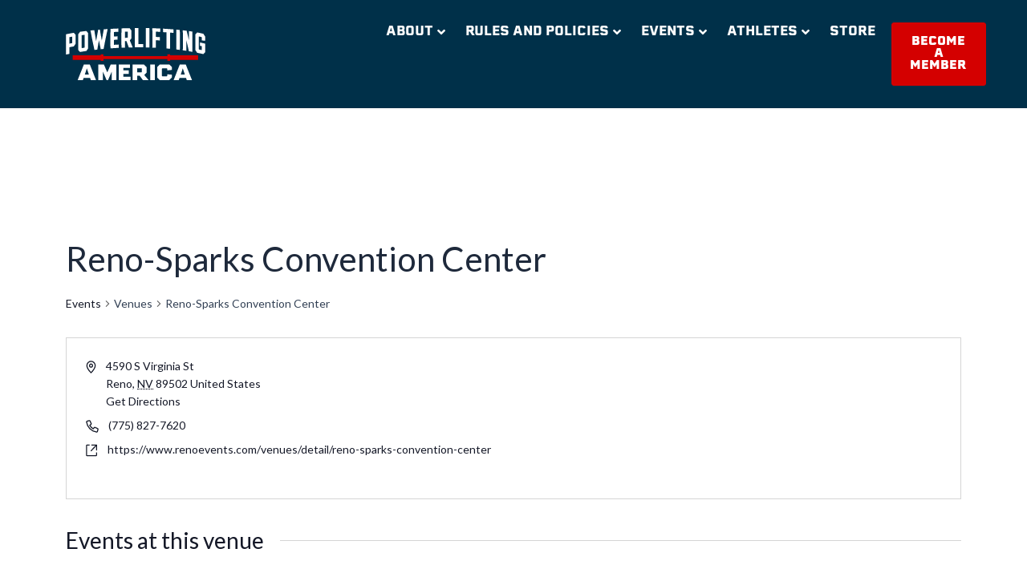

--- FILE ---
content_type: text/css
request_url: http://powerlifting-america.com/wp-content/uploads/elementor/css/post-4569.css?ver=1762461370
body_size: 600
content:
.elementor-kit-4569{--e-global-color-primary:#003049;--e-global-color-secondary:#D40000;--e-global-color-text:#7A7A7A;--e-global-color-accent:#D40000;--e-global-color-71bf400:#FFFFFF;--e-global-color-8435f58:#191919;--e-global-color-9c0685a:#D40000;--e-global-color-99402c4:#003049;--e-global-color-fea4623:#FFFFFF;--e-global-typography-primary-font-family:"erbaum";--e-global-typography-primary-font-weight:600;--e-global-typography-secondary-font-family:"erbaum";--e-global-typography-secondary-font-weight:400;--e-global-typography-text-font-family:"Lato";--e-global-typography-text-font-weight:600;--e-global-typography-accent-font-family:"erbaum";--e-global-typography-accent-font-weight:500;--e-global-typography-f8ba490-font-family:"Montserrat";--e-global-typography-f8ba490-font-size:40px;--e-global-typography-f8ba490-font-weight:700;--e-global-typography-ef57ece-font-family:"erbaum";--e-global-typography-ef57ece-font-size:46px;--e-global-typography-ef57ece-font-weight:900;--e-global-typography-ef5af9b-font-family:"Lato";--e-global-typography-ef5af9b-font-weight:400;--e-global-typography-6123694-font-family:"erbaum";--e-global-typography-6123694-font-size:10rem;--e-global-typography-6123694-font-weight:900;--e-global-typography-6123694-line-height:10rem;--e-global-typography-1c9f6f1-font-family:"erbaum";--e-global-typography-1c9f6f1-font-size:5em;--e-global-typography-1c9f6f1-font-weight:300;--e-global-typography-1c9f6f1-line-height:10rem;}.elementor-kit-4569 e-page-transition{background-color:#FFBC7D;}.elementor-section.elementor-section-boxed > .elementor-container{max-width:1140px;}.e-con{--container-max-width:1140px;}.elementor-widget:not(:last-child){margin-block-end:20px;}.elementor-element{--widgets-spacing:20px 20px;--widgets-spacing-row:20px;--widgets-spacing-column:20px;}{}h1.entry-title{display:var(--page-title-display);}@media(max-width:1024px){.elementor-section.elementor-section-boxed > .elementor-container{max-width:1024px;}.e-con{--container-max-width:1024px;}}@media(max-width:767px){.elementor-kit-4569{--e-global-typography-f8ba490-font-size:24px;--e-global-typography-6123694-font-size:2em;--e-global-typography-6123694-line-height:0.1em;--e-global-typography-1c9f6f1-font-size:2.5em;--e-global-typography-1c9f6f1-line-height:1em;}.elementor-section.elementor-section-boxed > .elementor-container{max-width:767px;}.e-con{--container-max-width:767px;}}

--- FILE ---
content_type: text/css
request_url: http://powerlifting-america.com/wp-content/uploads/elementor/css/post-4573.css?ver=1762461293
body_size: 2134
content:
.elementor-4573 .elementor-element.elementor-element-0e2b362{--display:flex;--flex-direction:column;--container-widget-width:100%;--container-widget-height:initial;--container-widget-flex-grow:0;--container-widget-align-self:initial;--flex-wrap-mobile:wrap;}.elementor-4573 .elementor-element.elementor-element-0e2b362:not(.elementor-motion-effects-element-type-background), .elementor-4573 .elementor-element.elementor-element-0e2b362 > .elementor-motion-effects-container > .elementor-motion-effects-layer{background-color:var( --e-global-color-accent );}.elementor-widget-heading .elementor-heading-title{font-family:var( --e-global-typography-primary-font-family ), Sans-serif;font-weight:var( --e-global-typography-primary-font-weight );color:var( --e-global-color-primary );}.elementor-4573 .elementor-element.elementor-element-72a2643{text-align:center;}.elementor-4573 .elementor-element.elementor-element-72a2643 .elementor-heading-title{font-family:"erbaum", Sans-serif;font-size:1rem;font-weight:400;text-transform:uppercase;color:var( --e-global-color-71bf400 );}.elementor-4573 .elementor-element.elementor-element-2c77ab96{--display:flex;--min-height:100px;--flex-direction:row;--container-widget-width:calc( ( 1 - var( --container-widget-flex-grow ) ) * 100% );--container-widget-height:100%;--container-widget-flex-grow:1;--container-widget-align-self:stretch;--flex-wrap-mobile:wrap;--justify-content:space-between;--align-items:stretch;--gap:0px 0px;--row-gap:0px;--column-gap:0px;--margin-top:0%;--margin-bottom:5%;--margin-left:0%;--margin-right:0%;--padding-top:0%;--padding-bottom:0%;--padding-left:4%;--padding-right:4%;--z-index:95;}.elementor-4573 .elementor-element.elementor-element-2c77ab96:not(.elementor-motion-effects-element-type-background), .elementor-4573 .elementor-element.elementor-element-2c77ab96 > .elementor-motion-effects-container > .elementor-motion-effects-layer{background-color:var( --e-global-color-primary );}.elementor-4573 .elementor-element.elementor-element-f79c46f{--display:flex;--justify-content:center;--align-items:flex-start;--container-widget-width:calc( ( 1 - var( --container-widget-flex-grow ) ) * 100% );}.elementor-widget-premium-nav-menu:not(.premium-hamburger-menu):not(.premium-nav-slide):not(.premium-nav-dropdown) .premium-main-nav-menu .premium-sub-menu .premium-sub-menu-item:hover,
									.elementor-widget-premium-nav-menu.premium-hamburger-menu .premium-main-nav-menu .premium-sub-menu > .premium-sub-menu-item:hover > .premium-sub-menu-link,
									.elementor-widget-premium-nav-menu.premium-nav-slide .premium-main-nav-menu .premium-sub-menu > .premium-sub-menu-item:hover > .premium-sub-menu-link,
									.elementor-widget-premium-nav-menu.premium-nav-dropdown .premium-main-nav-menu .premium-sub-menu > .premium-sub-menu-item:hover > .premium-sub-menu-link{background-color:var( --e-global-color-secondary );}.elementor-widget-premium-nav-menu .premium-main-nav-menu > .premium-nav-menu-item > .premium-menu-link{font-family:var( --e-global-typography-primary-font-family ), Sans-serif;font-weight:var( --e-global-typography-primary-font-weight );color:var( --e-global-color-text );}.elementor-widget-premium-nav-menu .premium-main-nav-menu > .premium-nav-menu-item > .premium-menu-link .premium-dropdown-icon{color:var( --e-global-color-text );}.elementor-widget-premium-nav-menu .premium-main-nav-menu > .premium-nav-menu-item:hover > .premium-menu-link{color:var( --e-global-color-secondary );}.elementor-widget-premium-nav-menu .premium-main-nav-menu > .premium-nav-menu-item:hover > .premium-menu-link .premium-dropdown-icon{color:var( --e-global-color-secondary );}.elementor-widget-premium-nav-menu .premium-nav-widget-container:not(.premium-nav-pointer-framed) .premium-menu-link-parent:before,
					.elementor-widget-premium-nav-menu .premium-nav-widget-container:not(.premium-nav-pointer-framed) .premium-menu-link-parent:after{background-color:var( --e-global-color-secondary );}.elementor-widget-premium-nav-menu .premium-nav-pointer-framed .premium-menu-link-parent:before,
					.elementor-widget-premium-nav-menu .premium-nav-pointer-framed .premium-menu-link-parent:after{border-color:var( --e-global-color-secondary );}.elementor-widget-premium-nav-menu .premium-main-nav-menu > .premium-active-item > .premium-menu-link{color:var( --e-global-color-accent );}.elementor-widget-premium-nav-menu .premium-main-nav-menu > .premium-active-item > .premium-menu-link .premium-dropdown-icon{color:var( --e-global-color-accent );}.elementor-widget-premium-nav-menu .premium-nav-menu-item > .premium-menu-link > .premium-item-icon{color:var( --e-global-color-primary );}.elementor-widget-premium-nav-menu .premium-main-nav-menu .premium-sub-menu .premium-sub-menu-link{font-family:var( --e-global-typography-text-font-family ), Sans-serif;font-weight:var( --e-global-typography-text-font-weight );color:var( --e-global-color-secondary );}.elementor-widget-premium-nav-menu .premium-main-nav-menu .premium-sub-menu .premium-sub-menu-link .premium-dropdown-icon{color:var( --e-global-color-secondary );}.elementor-widget-premium-nav-menu .premium-main-nav-menu .premium-sub-menu .premium-active-item .premium-sub-menu-link .premium-dropdown-icon{color:var( --e-global-color-primary );}.elementor-widget-premium-nav-menu .premium-sub-menu-item .premium-sub-menu-link .premium-sub-item-icon{color:var( --e-global-color-primary );}.elementor-4573 .elementor-element.elementor-element-797f092.elementor-element{--align-self:flex-start;}.elementor-4573 .elementor-element.elementor-element-797f092 .premium-sub-menu .premium-sub-menu-link{justify-content:flex-start;}.elementor-4573 .elementor-element.elementor-element-797f092 .premium-hamburger-toggle{justify-content:center;}.elementor-4573 .elementor-element.elementor-element-797f092.premium-hamburger-menu .premium-main-mobile-menu > .premium-nav-menu-item > .premium-menu-link, .elementor-4573 .elementor-element.elementor-element-797f092.premium-nav-dropdown .premium-main-mobile-menu > .premium-nav-menu-item > .premium-menu-link, .elementor-4573 .elementor-element.elementor-element-797f092.premium-nav-slide .premium-main-mobile-menu > .premium-nav-menu-item > .premium-menu-link{justify-content:flex-start;}.elementor-4573 .elementor-element.elementor-element-797f092 .premium-main-nav-menu > .premium-nav-menu-item > .premium-menu-link{font-family:"erbaum", Sans-serif;font-weight:600;text-transform:uppercase;color:var( --e-global-color-text );}.elementor-4573 .elementor-element.elementor-element-797f092 .premium-main-nav-menu > .premium-nav-menu-item:hover > .premium-menu-link{color:var( --e-global-color-71bf400 );}.elementor-4573 .elementor-element.elementor-element-797f092 .premium-main-nav-menu > .premium-nav-menu-item:hover > .premium-menu-link .premium-dropdown-icon{color:var( --e-global-color-71bf400 );}.elementor-4573 .elementor-element.elementor-element-797f092 .premium-nav-menu-item > .premium-menu-link > .premium-item-icon{order:0;}.elementor-4573 .elementor-element.elementor-element-797f092 .premium-main-nav-menu .premium-sub-menu .premium-sub-menu-link{font-family:"Lato", Sans-serif;font-weight:700;color:var( --e-global-color-text );}.elementor-4573 .elementor-element.elementor-element-797f092 .premium-main-nav-menu .premium-sub-menu-item:hover > .premium-sub-menu-link{color:#fff;}.elementor-4573 .elementor-element.elementor-element-797f092 .premium-main-nav-menu .premium-sub-menu-item:hover > .premium-sub-menu-link .premium-dropdown-icon{color:#fff;}.elementor-4573 .elementor-element.elementor-element-797f092 .premium-sub-menu-item .premium-sub-menu-link .premium-sub-item-icon{order:0;}.elementor-4573 .elementor-element.elementor-element-797f092 .premium-hamburger-toggle i{color:var( --e-global-color-71bf400 );}.elementor-4573 .elementor-element.elementor-element-797f092 .premium-hamburger-toggle svg, .elementor-4573 .elementor-element.elementor-element-797f092 .premium-hamburger-toggle svg path{fill:var( --e-global-color-71bf400 );}.elementor-4573 .elementor-element.elementor-element-797f092 .premium-mobile-menu-outer-container .premium-mobile-menu-close i{color:var( --e-global-color-text );}.elementor-4573 .elementor-element.elementor-element-797f092 .premium-mobile-menu-outer-container .premium-mobile-menu-close svg, .elementor-4573 .elementor-element.elementor-element-797f092 .premium-mobile-menu-outer-container .premium-mobile-menu-close svg path{fill:var( --e-global-color-text );}.elementor-4573 .elementor-element.elementor-element-4bc4d999{--display:flex;--flex-direction:row;--container-widget-width:calc( ( 1 - var( --container-widget-flex-grow ) ) * 100% );--container-widget-height:100%;--container-widget-flex-grow:1;--container-widget-align-self:stretch;--flex-wrap-mobile:wrap;--justify-content:center;--align-items:center;--gap:20px 20px;--row-gap:20px;--column-gap:20px;--padding-top:0px;--padding-bottom:0px;--padding-left:0px;--padding-right:0px;}.elementor-4573 .elementor-element.elementor-element-4bc4d999.e-con{--align-self:center;--flex-grow:0;--flex-shrink:0;}.elementor-widget-image .widget-image-caption{color:var( --e-global-color-text );font-family:var( --e-global-typography-text-font-family ), Sans-serif;font-weight:var( --e-global-typography-text-font-weight );}.elementor-4573 .elementor-element.elementor-element-7088aef5{--display:flex;--flex-direction:row;--container-widget-width:calc( ( 1 - var( --container-widget-flex-grow ) ) * 100% );--container-widget-height:100%;--container-widget-flex-grow:1;--container-widget-align-self:stretch;--flex-wrap-mobile:wrap;--justify-content:flex-end;--align-items:center;--gap:20px 20px;--row-gap:20px;--column-gap:20px;--padding-top:0%;--padding-bottom:0%;--padding-left:0%;--padding-right:0%;}.elementor-widget-button .elementor-button{background-color:var( --e-global-color-accent );font-family:var( --e-global-typography-accent-font-family ), Sans-serif;font-weight:var( --e-global-typography-accent-font-weight );}.elementor-4573 .elementor-element.elementor-element-55cf62d3 .elementor-button{background-color:var( --e-global-color-secondary );font-family:"erbaum", Sans-serif;font-weight:900;fill:#FFFFFF;color:#FFFFFF;border-style:solid;border-width:1px 1px 1px 1px;border-color:var( --e-global-color-secondary );padding:16px 20px 16px 20px;}.elementor-4573 .elementor-element.elementor-element-55cf62d3 .elementor-button:hover, .elementor-4573 .elementor-element.elementor-element-55cf62d3 .elementor-button:focus{background-color:#02010100;color:var( --e-global-color-secondary );}.elementor-4573 .elementor-element.elementor-element-55cf62d3.elementor-element{--align-self:center;--flex-grow:1;--flex-shrink:0;}.elementor-4573 .elementor-element.elementor-element-55cf62d3 .elementor-button:hover svg, .elementor-4573 .elementor-element.elementor-element-55cf62d3 .elementor-button:focus svg{fill:var( --e-global-color-secondary );}.elementor-4573 .elementor-element.elementor-element-759bdef{--display:flex;--min-height:100px;--flex-direction:row;--container-widget-width:calc( ( 1 - var( --container-widget-flex-grow ) ) * 100% );--container-widget-height:100%;--container-widget-flex-grow:1;--container-widget-align-self:stretch;--flex-wrap-mobile:wrap;--justify-content:space-between;--align-items:stretch;--gap:0px 0px;--row-gap:0px;--column-gap:0px;--margin-top:0%;--margin-bottom:5%;--margin-left:0%;--margin-right:0%;--padding-top:0%;--padding-bottom:0%;--padding-left:4%;--padding-right:4%;--z-index:95;}.elementor-4573 .elementor-element.elementor-element-759bdef:not(.elementor-motion-effects-element-type-background), .elementor-4573 .elementor-element.elementor-element-759bdef > .elementor-motion-effects-container > .elementor-motion-effects-layer{background-color:var( --e-global-color-primary );}.elementor-4573 .elementor-element.elementor-element-bef6def{--display:flex;--flex-direction:row;--container-widget-width:calc( ( 1 - var( --container-widget-flex-grow ) ) * 100% );--container-widget-height:100%;--container-widget-flex-grow:1;--container-widget-align-self:stretch;--flex-wrap-mobile:wrap;--justify-content:flex-start;--align-items:center;--gap:20px 20px;--row-gap:20px;--column-gap:20px;--padding-top:0px;--padding-bottom:0px;--padding-left:0px;--padding-right:0px;}.elementor-4573 .elementor-element.elementor-element-bef6def.e-con{--align-self:center;--flex-grow:0;--flex-shrink:0;}.elementor-widget-theme-site-logo .widget-image-caption{color:var( --e-global-color-text );font-family:var( --e-global-typography-text-font-family ), Sans-serif;font-weight:var( --e-global-typography-text-font-weight );}.elementor-4573 .elementor-element.elementor-element-e4e0693 > .elementor-widget-container{padding:35px 0px 35px 0px;}.elementor-4573 .elementor-element.elementor-element-e4e0693.elementor-element{--align-self:flex-start;}.elementor-4573 .elementor-element.elementor-element-e4e0693 img{width:100%;height:65px;object-fit:contain;object-position:center center;}.elementor-4573 .elementor-element.elementor-element-061ece1{--display:flex;--justify-content:center;--align-items:flex-end;--container-widget-width:calc( ( 1 - var( --container-widget-flex-grow ) ) * 100% );}.elementor-4573 .elementor-element.elementor-element-061ece1.e-con{--flex-grow:1;--flex-shrink:0;}.elementor-4573 .elementor-element.elementor-element-c7a28d6.elementor-element{--align-self:flex-end;}.elementor-4573 .elementor-element.elementor-element-c7a28d6 .premium-main-nav-menu{justify-content:center;}.elementor-4573 .elementor-element.elementor-element-c7a28d6 .premium-sub-menu .premium-sub-menu-link{justify-content:flex-start;}.elementor-4573 .elementor-element.elementor-element-c7a28d6 .premium-hamburger-toggle{justify-content:center;}.elementor-4573 .elementor-element.elementor-element-c7a28d6.premium-ham-dropdown .premium-mobile-menu-container, .elementor-4573 .elementor-element.elementor-element-c7a28d6.premium-nav-dropdown .premium-mobile-menu-container{justify-content:right;}.elementor-4573 .elementor-element.elementor-element-c7a28d6.premium-hamburger-menu .premium-main-mobile-menu > .premium-nav-menu-item > .premium-menu-link, .elementor-4573 .elementor-element.elementor-element-c7a28d6.premium-nav-dropdown .premium-main-mobile-menu > .premium-nav-menu-item > .premium-menu-link, .elementor-4573 .elementor-element.elementor-element-c7a28d6.premium-nav-slide .premium-main-mobile-menu > .premium-nav-menu-item > .premium-menu-link{justify-content:flex-start;}.elementor-4573 .elementor-element.elementor-element-c7a28d6 .premium-main-nav-menu > .premium-nav-menu-item > .premium-menu-link{font-family:"erbaum", Sans-serif;font-weight:600;text-transform:uppercase;color:var( --e-global-color-71bf400 );}.elementor-4573 .elementor-element.elementor-element-c7a28d6 .premium-main-nav-menu > .premium-nav-menu-item > .premium-menu-link .premium-dropdown-icon{color:var( --e-global-color-71bf400 );}.elementor-4573 .elementor-element.elementor-element-c7a28d6 .premium-main-nav-menu > .premium-nav-menu-item:hover > .premium-menu-link{color:var( --e-global-color-71bf400 );}.elementor-4573 .elementor-element.elementor-element-c7a28d6 .premium-main-nav-menu > .premium-nav-menu-item:hover > .premium-menu-link .premium-dropdown-icon{color:var( --e-global-color-71bf400 );}.elementor-4573 .elementor-element.elementor-element-c7a28d6 .premium-main-nav-menu > .premium-active-item > .premium-menu-link{color:var( --e-global-color-71bf400 );}.elementor-4573 .elementor-element.elementor-element-c7a28d6 .premium-main-nav-menu > .premium-active-item > .premium-menu-link .premium-dropdown-icon{color:var( --e-global-color-71bf400 );}.elementor-4573 .elementor-element.elementor-element-c7a28d6 .premium-nav-menu-item > .premium-menu-link > .premium-item-icon{order:0;}.elementor-4573 .elementor-element.elementor-element-c7a28d6 .premium-main-nav-menu .premium-sub-menu .premium-sub-menu-link{color:var( --e-global-color-text );}.elementor-4573 .elementor-element.elementor-element-c7a28d6 .premium-main-nav-menu .premium-sub-menu-item:hover > .premium-sub-menu-link{color:#fff;}.elementor-4573 .elementor-element.elementor-element-c7a28d6 .premium-main-nav-menu .premium-sub-menu-item:hover > .premium-sub-menu-link .premium-dropdown-icon{color:#fff;}.elementor-4573 .elementor-element.elementor-element-c7a28d6 .premium-sub-menu-item .premium-sub-menu-link .premium-sub-item-icon{order:0;}.elementor-4573 .elementor-element.elementor-element-c7a28d6 .premium-hamburger-toggle i{color:var( --e-global-color-71bf400 );}.elementor-4573 .elementor-element.elementor-element-c7a28d6 .premium-hamburger-toggle svg, .elementor-4573 .elementor-element.elementor-element-c7a28d6 .premium-hamburger-toggle svg path{fill:var( --e-global-color-71bf400 );}.elementor-4573 .elementor-element.elementor-element-c7a28d6 .premium-mobile-menu-outer-container .premium-mobile-menu-close i{color:var( --e-global-color-text );}.elementor-4573 .elementor-element.elementor-element-c7a28d6 .premium-mobile-menu-outer-container .premium-mobile-menu-close svg, .elementor-4573 .elementor-element.elementor-element-c7a28d6 .premium-mobile-menu-outer-container .premium-mobile-menu-close svg path{fill:var( --e-global-color-text );}.elementor-4573 .elementor-element.elementor-element-e5d6917{--display:flex;--flex-direction:row;--container-widget-width:calc( ( 1 - var( --container-widget-flex-grow ) ) * 100% );--container-widget-height:100%;--container-widget-flex-grow:1;--container-widget-align-self:stretch;--flex-wrap-mobile:wrap;--justify-content:flex-end;--align-items:center;--gap:20px 20px;--row-gap:20px;--column-gap:20px;--padding-top:0%;--padding-bottom:0%;--padding-left:0%;--padding-right:0%;}.elementor-4573 .elementor-element.elementor-element-699f9ed .elementor-button{background-color:var( --e-global-color-secondary );font-family:"erbaum", Sans-serif;font-weight:900;fill:#FFFFFF;color:#FFFFFF;border-style:solid;border-width:1px 1px 1px 1px;border-color:var( --e-global-color-secondary );padding:16px 20px 16px 20px;}.elementor-4573 .elementor-element.elementor-element-699f9ed .elementor-button:hover, .elementor-4573 .elementor-element.elementor-element-699f9ed .elementor-button:focus{background-color:#02010100;color:var( --e-global-color-secondary );}.elementor-4573 .elementor-element.elementor-element-699f9ed.elementor-element{--align-self:center;--flex-grow:1;--flex-shrink:0;}.elementor-4573 .elementor-element.elementor-element-699f9ed .elementor-button:hover svg, .elementor-4573 .elementor-element.elementor-element-699f9ed .elementor-button:focus svg{fill:var( --e-global-color-secondary );}.elementor-theme-builder-content-area{height:400px;}.elementor-location-header:before, .elementor-location-footer:before{content:"";display:table;clear:both;}@media(max-width:1024px){.elementor-4573 .elementor-element.elementor-element-2c77ab96{--min-height:85px;--padding-top:0%;--padding-bottom:0%;--padding-left:5%;--padding-right:5%;}.elementor-widget-premium-nav-menu .premium-main-nav-menu > .premium-nav-menu-item > .premium-menu-link .premium-dropdown-icon{color:var( --e-global-color-text );}.elementor-widget-premium-nav-menu .premium-main-nav-menu > .premium-nav-menu-item:hover > .premium-menu-link .premium-dropdown-icon{color:var( --e-global-color-secondary );}.elementor-widget-premium-nav-menu .premium-main-nav-menu > .premium-active-item > .premium-menu-link .premium-dropdown-icon{color:var( --e-global-color-accent );}.elementor-widget-premium-nav-menu .premium-main-nav-menu .premium-sub-menu .premium-sub-menu-link .premium-dropdown-icon{color:var( --e-global-color-secondary );}.elementor-widget-premium-nav-menu .premium-main-nav-menu .premium-sub-menu .premium-active-item .premium-sub-menu-link .premium-dropdown-icon{color:var( --e-global-color-primary );}.elementor-4573 .elementor-element.elementor-element-55cf62d3.elementor-element{--align-self:center;--flex-grow:0;--flex-shrink:0;}.elementor-4573 .elementor-element.elementor-element-55cf62d3 .elementor-button{padding:14px 35px 14px 35px;}.elementor-4573 .elementor-element.elementor-element-759bdef{--min-height:85px;--padding-top:0%;--padding-bottom:0%;--padding-left:5%;--padding-right:5%;}.elementor-4573 .elementor-element.elementor-element-e4e0693 img{height:0%;}.elementor-4573 .elementor-element.elementor-element-699f9ed.elementor-element{--align-self:center;--flex-grow:0;--flex-shrink:0;}.elementor-4573 .elementor-element.elementor-element-699f9ed .elementor-button{padding:14px 35px 14px 35px;}}@media(max-width:767px){.elementor-4573 .elementor-element.elementor-element-72a2643 .elementor-heading-title{font-size:0.5rem;}.elementor-4573 .elementor-element.elementor-element-2c77ab96{--min-height:0px;--flex-direction:row;--container-widget-width:calc( ( 1 - var( --container-widget-flex-grow ) ) * 100% );--container-widget-height:100%;--container-widget-flex-grow:1;--container-widget-align-self:stretch;--flex-wrap-mobile:wrap;--justify-content:space-between;--align-items:stretch;--margin-top:0%;--margin-bottom:0%;--margin-left:0%;--margin-right:0%;--padding-top:2%;--padding-bottom:2%;--padding-left:5%;--padding-right:5%;}.elementor-4573 .elementor-element.elementor-element-f79c46f{--width:10%;}.elementor-widget-premium-nav-menu .premium-main-nav-menu > .premium-nav-menu-item > .premium-menu-link .premium-dropdown-icon{color:var( --e-global-color-text );}.elementor-widget-premium-nav-menu .premium-main-nav-menu > .premium-nav-menu-item:hover > .premium-menu-link .premium-dropdown-icon{color:var( --e-global-color-secondary );}.elementor-widget-premium-nav-menu .premium-main-nav-menu > .premium-active-item > .premium-menu-link .premium-dropdown-icon{color:var( --e-global-color-accent );}.elementor-widget-premium-nav-menu .premium-main-nav-menu .premium-sub-menu .premium-sub-menu-link .premium-dropdown-icon{color:var( --e-global-color-secondary );}.elementor-widget-premium-nav-menu .premium-main-nav-menu .premium-sub-menu .premium-active-item .premium-sub-menu-link .premium-dropdown-icon{color:var( --e-global-color-primary );}.elementor-4573 .elementor-element.elementor-element-4bc4d999{--width:50%;--align-items:center;--container-widget-width:calc( ( 1 - var( --container-widget-flex-grow ) ) * 100% );--padding-top:5px;--padding-bottom:5px;--padding-left:0px;--padding-right:0px;--z-index:0;}.elementor-4573 .elementor-element.elementor-element-7088aef5{--width:10%;}.elementor-4573 .elementor-element.elementor-element-55cf62d3 .elementor-button{padding:12px 25px 12px 25px;}.elementor-4573 .elementor-element.elementor-element-759bdef{--min-height:0px;--flex-direction:row;--container-widget-width:calc( ( 1 - var( --container-widget-flex-grow ) ) * 100% );--container-widget-height:100%;--container-widget-flex-grow:1;--container-widget-align-self:stretch;--flex-wrap-mobile:wrap;--justify-content:space-between;--align-items:stretch;--margin-top:0%;--margin-bottom:0%;--margin-left:0%;--margin-right:0%;--padding-top:2%;--padding-bottom:2%;--padding-left:5%;--padding-right:5%;}.elementor-4573 .elementor-element.elementor-element-bef6def{--width:50%;--align-items:center;--container-widget-width:calc( ( 1 - var( --container-widget-flex-grow ) ) * 100% );--padding-top:5px;--padding-bottom:5px;--padding-left:0px;--padding-right:0px;--z-index:0;}.elementor-4573 .elementor-element.elementor-element-e4e0693 > .elementor-widget-container{margin:0px 0px 0px 0px;padding:0px 0px 0px 0px;}.elementor-4573 .elementor-element.elementor-element-e4e0693.elementor-element{--align-self:center;}.elementor-4573 .elementor-element.elementor-element-e4e0693{text-align:left;}.elementor-4573 .elementor-element.elementor-element-e4e0693 img{height:30px;}.elementor-4573 .elementor-element.elementor-element-061ece1{--width:10%;}.elementor-4573 .elementor-element.elementor-element-e5d6917{--width:10%;}.elementor-4573 .elementor-element.elementor-element-699f9ed .elementor-button{padding:12px 25px 12px 25px;}}@media(min-width:768px){.elementor-4573 .elementor-element.elementor-element-f79c46f{--width:30%;}.elementor-4573 .elementor-element.elementor-element-4bc4d999{--width:20%;}.elementor-4573 .elementor-element.elementor-element-7088aef5{--width:30%;}.elementor-4573 .elementor-element.elementor-element-bef6def{--width:20%;}.elementor-4573 .elementor-element.elementor-element-061ece1{--width:30%;}.elementor-4573 .elementor-element.elementor-element-e5d6917{--width:10%;}}@media(max-width:1024px) and (min-width:768px){.elementor-4573 .elementor-element.elementor-element-4bc4d999{--width:15%;}.elementor-4573 .elementor-element.elementor-element-7088aef5{--width:30%;}.elementor-4573 .elementor-element.elementor-element-bef6def{--width:15%;}.elementor-4573 .elementor-element.elementor-element-e5d6917{--width:30%;}}

--- FILE ---
content_type: text/javascript
request_url: http://powerlifting-america.com/wp-content/plugins/sheetdb/assets/js/sheetdb-handlebars-1.2.4.js?ver=6.7.4
body_size: 1544
content:
document.addEventListener("DOMContentLoaded",sheetdb_upd);var sheetdb_template_cache=[],sheetdb_template_slots_cache=[],sheetdb_items=[],sheetdb_slots=[];function sheetdb_upd(){var t=document.querySelectorAll("[data-sheetdb-url]"),e=t.length,s=function(t,s){sheetdb_template_cache[t]||(sheetdb_template_cache[t]=s.innerHTML);var o=s.dataset.sheetdbSearch,a=s.dataset.sheetdbLimit,r=s.dataset.sheetdbOffset,n=s.dataset.sheetdbSortBy,d=s.dataset.sheetdbSortOrder,c=s.dataset.sheetdbSortMethod,h=s.dataset.sheetdbSortDateFormat,l=s.dataset.sheetdbGroupBy,i=s.dataset.sheetdbGroupByWithCount,u=s.dataset.sheetdbSearchMode,b=s.dataset.sheetdbSheet,_=s.dataset.sheetdbNotFoundMessage,p=!1;slot=s.dataset.sheetdbSave,slot&&!sheetdb_slots[slot]&&(sheetdb_slots[slot]=[]);var f=o;if(s.dataset.sheetdbQueryString){var m=new URLSearchParams(window.location.search),y=s.dataset.sheetdbQueryString.split(",");let t=0;y.forEach((e=>{let s=m.get(e),o=e+"="+s;null!=s&&t++,f?f+="&"+o:f=o})),0===t&&(p=!0)}var v=s.dataset.sheetdbUrl;f&&(v=v.endsWith("/")?v:v+"/",u&&"or"==u.toLowerCase()?v+="search_or":v+="search"),s.style.display="none",completed=0,sheetdbMakeSlotTemplateCache(),sheetdbFetchData({URL:v,search:f,limit:a,offset:r,sort_by:n,sort_order:d,sort_method:c,sort_date_format:h,group_by:l,group_by_with_count:i,sheet:b,slot:slot,skip_sheetdb_request:p}).then((function(o){data=o.response,slot=o.current_slot,sheetdb_items[t]=data,completed++;for(var a=[],r=0;r<data.length;r++)a.push(sheetdb_template_cache[t]);var n=[],d=a.map((function(t,e){return n.push(data[e]),sheetdbInterpolateString(t,data[e])}));if(slot)for(var c in n)sheetdb_slots[slot][c],n.hasOwnProperty(c)&&(sheetdb_slots[slot][c]=n[c]);s.innerHTML=d.join(""),s.style.display="",0===o.response.length&&_&&(s.appendChild(document.createElement("p")).innerHTML=_),s.dispatchEvent(new CustomEvent("sheetdb-downloaded")),e==completed&&(sheetdbUpdateSlots(),window.dispatchEvent(new CustomEvent("sheetdb-downloaded")))})).catch((function(t){throw new Error(t)}))};for(let e,o=0;e=t[o];o++)if(null!==e.getAttribute("lazy-loading")){new IntersectionObserver((function(t,a){t.forEach((t=>{t.isIntersecting&&(a.unobserve(t.target),s(o,e))}))}),{root:null,rootMargin:"100px",threshold:.01}).observe(e)}else s(o,e)}function sheetdbFetchData(t){if(1==t.skip_sheetdb_request)return new Promise((function(t,e){return t({response:[]})}));var e=t.URL,s=t.search,o=t.limit,a=t.offset,r=t.sort_by,n=t.sort_order,d=t.sort_method,c=t.sort_date_format,h=t.group_by,l=t.group_by_with_count,i=t.sheet,u=slot,b=[i?"sheet=".concat(i):"",r?"sort_by=".concat(r):"",n?"sort_order=".concat(n):"",d?"sort_method=".concat(d):"",c?"sort_date_format=".concat(c):"",h?"group_by=".concat(h):"",l?"group_by_with_count=".concat(l):"",o?"limit=".concat(o):"",a?"offset=".concat(a):"",s?"".concat(s):""];b=b.filter((function(t){return""!=t}));var _="".concat(e);return(r||n||d||c||h||l||o||a||s||i)&&(_=e.includes("?")?"".concat(e,"&").concat(b.join("&")):"".concat(e,"?").concat(b.join("&"))),new Promise((function(t,e){fetch(_).then((function(t){return t.json()})).then((function(e){return t({response:e,current_slot:u})})).catch((function(t){return e(t)}))}))}function sheetdbInterpolateString(t,e){return t.replace(/{{([^{}]*)}}/g,(function(t,s){var o=e[s];return"string"==typeof o?o:t}))}function sheetdbMakeSlotTemplateCache(){for(var t,e=document.querySelectorAll("[data-sheetdb-slot]"),s=0;t=e[s];s++)sheetdb_template_slots_cache[s]||(sheetdb_template_slots_cache[s]=t.innerHTML)}function sheetdbUpdateSlots(){for(var t,e=document.querySelectorAll("[data-sheetdb-slot]"),s=0;t=e[s];s++){for(var o=t.dataset.sheetdbSlot,a=[],r=0;r<sheetdb_slots[o].length;r++)a.push(sheetdb_template_slots_cache[s]);var n=a.map((function(t,e){return sheetdbInterpolateString(t,sheetdb_slots[o][e])}));t.innerHTML=n.join(""),t.style.display=""}}


--- FILE ---
content_type: image/svg+xml
request_url: http://powerlifting-america.com/wp-content/uploads/2024/08/Header_logo.svg
body_size: 3695
content:
<svg xmlns="http://www.w3.org/2000/svg" xmlns:xlink="http://www.w3.org/1999/xlink" xmlns:serif="http://www.serif.com/" width="100%" height="100%" viewBox="0 0 2000 748" xml:space="preserve" style="fill-rule:evenodd;clip-rule:evenodd;stroke-linejoin:round;stroke-miterlimit:2;">    <g transform="matrix(1,0,0,1,0,-126.404662)">        <g transform="matrix(8.519557,0,0,-8.519557,0,486.253695)">            <path d="M5.84,26.886C7.273,27.164 8.711,27.429 10.148,27.691C10.152,27.687 10.484,27.328 10.488,27.324C10.477,23.972 10.473,20.621 10.473,17.265L10.137,16.726C8.703,16.465 7.27,16.195 5.84,15.918C5.836,19.574 5.84,23.23 5.84,26.886ZM0.004,31.718C0.051,20.32 0.051,8.914 0,-2.504C1.949,-2.106 3.902,-1.715 5.852,-1.332C5.848,2.41 5.844,6.156 5.84,9.898C8.297,10.379 10.762,10.836 13.227,11.273C14.254,12.75 15.277,14.218 16.305,15.687C16.297,20.746 16.312,25.812 16.348,30.879C15.324,32.004 14.297,33.133 13.273,34.246C8.84,33.496 4.414,32.656 0.004,31.718ZM26.887,30.238C28.332,30.437 29.781,30.633 31.23,30.82C31.23,30.82 31.57,30.441 31.566,30.441C31.5,23.488 31.5,16.539 31.566,9.605L31.23,9.136C29.781,8.926 28.336,8.711 26.887,8.488L26.543,8.859C26.48,15.82 26.48,22.789 26.539,29.769L26.887,30.238ZM23.801,35.937C22.746,34.48 21.699,33.023 20.652,31.558C20.574,22.785 20.578,14.023 20.66,5.273C21.707,4.156 22.754,3.043 23.809,1.926C27.344,2.5 30.879,3.043 34.422,3.55C35.441,4.976 36.457,6.394 37.48,7.808C37.371,16.453 37.375,25.113 37.488,33.789C36.465,34.968 35.449,36.136 34.43,37.316C30.883,36.894 27.34,36.437 23.801,35.937ZM41.367,38.09C43.441,27.011 45.656,16.297 48.102,5.359C49.699,5.55 51.293,5.734 52.891,5.914C53.191,7.687 53.5,9.453 53.809,11.222C54.422,14.711 55.051,18.195 55.695,21.672C56.664,16.617 57.672,11.574 58.711,6.539C60.309,6.703 61.906,6.859 63.504,7.008C65.629,18.242 67.91,29.402 70.309,40.547C68.152,40.406 65.996,40.258 63.84,40.097C62.711,33.929 61.621,27.754 60.582,21.562C60.539,21.558 60.496,21.554 60.453,21.55C59.336,27.547 58.262,33.554 57.242,39.582C56.301,39.5 55.359,39.422 54.418,39.34C54.23,38.359 54.043,37.383 53.855,36.402C52.859,31.144 51.902,25.902 50.977,20.629C50.918,20.621 50.863,20.617 50.805,20.609C49.754,26.644 48.766,32.664 47.828,38.738C45.672,38.535 43.52,38.316 41.367,38.09ZM75.078,40.843C74.949,29.883 74.941,18.929 75.047,7.984C79.707,8.336 84.367,8.629 89.031,8.875C89.02,10.718 89.008,12.562 89,14.41C86.309,14.273 83.617,14.121 80.926,13.953C80.91,16.754 80.902,19.558 80.902,22.359C82.949,22.48 85,22.593 87.047,22.699C87.047,24.562 87.047,26.426 87.055,28.289C85.004,28.191 82.957,28.082 80.91,27.965C80.914,30.5 80.93,33.031 80.945,35.562C83.434,35.695 85.926,35.816 88.418,35.926C88.426,37.773 88.441,39.621 88.457,41.465C83.996,41.297 79.535,41.09 75.078,40.843ZM99.598,36.133C101.059,36.172 102.52,36.211 103.98,36.246C104.004,36.218 104.297,35.879 104.32,35.851C104.312,32.679 104.309,29.508 104.305,26.336C104.309,26.336 103.961,25.922 103.961,25.922C102.5,25.883 101.035,25.843 99.574,25.797C99.578,29.242 99.586,32.687 99.598,36.133ZM93.66,41.668C93.582,30.793 93.574,19.918 93.637,9.047C95.625,9.133 97.613,9.215 99.605,9.281C99.59,12.945 99.578,16.609 99.574,20.273C100.406,20.3 101.238,20.328 102.07,20.351C102.633,18.804 105.441,11.07 106,9.523C108.191,9.578 110.383,9.621 112.57,9.652C111.844,11.426 108.434,19.73 107.703,21.504C108.551,22.535 109.398,23.562 110.242,24.586C110.246,29.187 110.25,33.793 110.258,38.394C104.879,44.742 112.508,35.734 107.133,42.082C102.641,41.98 98.148,41.843 93.66,41.668ZM116.199,42.207C116.195,31.371 116.195,20.531 116.191,9.695C116.812,9.699 117.434,9.703 118.055,9.707C119.375,9.715 120.695,9.718 122.02,9.718C124.742,9.715 127.469,9.695 130.195,9.66C130.203,11.5 130.207,13.34 130.211,15.179C127.516,15.215 124.82,15.23 122.129,15.23C122.137,24.23 122.137,33.234 122.121,42.238L122.02,42.238C120.699,42.234 119.379,42.23 118.059,42.222C117.438,42.218 116.816,42.215 116.199,42.207ZM134.707,42.168C134.762,31.308 134.766,20.449 134.719,9.586C136.695,9.543 138.672,9.496 140.648,9.433C140.707,20.312 140.703,31.191 140.629,42.062C138.656,42.105 136.684,42.14 134.707,42.168ZM145.664,41.937C145.75,31.05 145.758,20.156 145.688,9.261C147.676,9.183 149.668,9.093 151.656,8.996C151.688,13.226 151.707,17.453 151.711,21.679C153.891,21.582 156.07,21.472 158.246,21.351C158.25,23.226 158.246,25.097 158.242,26.972C156.066,27.086 153.887,27.191 151.711,27.281C151.703,30.238 151.691,33.191 151.672,36.144C154.164,36.047 156.652,35.937 159.145,35.812C159.129,37.683 159.109,39.558 159.086,41.433C154.613,41.644 150.141,41.812 145.664,41.937ZM163.602,41.199C163.629,39.254 163.648,37.308 163.664,35.363C165.625,35.25 167.586,35.125 169.547,34.992C169.633,25.929 169.625,16.871 169.52,7.816C171.504,7.652 173.492,7.472 175.477,7.285C175.594,16.367 175.602,25.461 175.508,34.558C177.465,34.406 179.422,34.242 181.379,34.07C181.359,36.039 181.332,38.011 181.297,39.98C175.402,40.476 169.504,40.879 163.602,41.199ZM186.062,39.562C186.27,28.402 186.281,17.265 186.102,6.152C188.066,5.922 190.031,5.676 191.996,5.418C192.195,16.578 192.188,27.769 191.969,38.992C190,39.195 188.031,39.383 186.062,39.562ZM197.031,38.445C197.246,27.172 197.25,15.929 197.047,4.726C199.012,4.449 200.973,4.156 202.93,3.847C203.031,9.644 203.082,15.449 203.078,21.265C204.535,15.215 205.914,9.234 207.273,3.148C209.23,2.82 211.188,2.48 213.141,2.125C213.289,13.472 213.293,24.851 213.156,36.254C211.199,36.57 209.242,36.867 207.281,37.144C207.359,31.965 207.406,26.793 207.41,21.625C206.129,27.004 204.816,32.316 203.441,37.668C201.305,37.945 199.168,38.203 197.031,38.445ZM221.238,34.828C220.215,33.715 219.191,32.586 218.172,31.461C218.227,22.652 218.219,13.851 218.152,5.066C219.176,3.57 220.191,2.082 221.215,0.574C224.719,-0.133 228.219,-0.891 231.711,-1.696C232.676,-0.688 233.789,0.472 234.754,1.476C234.719,6.293 234.699,11.105 234.703,15.914C231.793,16.636 228.871,17.308 225.938,17.933C225.938,16.086 225.938,14.238 225.934,12.39C226.941,12.176 227.945,11.957 228.949,11.73C228.949,9.648 228.953,7.57 228.953,5.492C228.934,5.468 228.637,5.16 228.617,5.136C227.188,5.457 225.758,5.765 224.328,6.066C224.332,6.062 223.988,6.566 223.992,6.562C224.012,13.593 224.016,20.633 224.008,27.672C224.004,27.668 224.344,28.031 224.344,28.027C225.773,27.734 227.203,27.426 228.629,27.105C228.629,27.105 228.961,26.605 228.961,26.601C228.961,24.828 228.957,23.05 228.953,21.273C230.879,21.176 232.797,21.058 234.715,20.914C234.723,23.238 234.734,25.558 234.754,27.879C233.742,29.449 232.734,31.011 231.719,32.57C228.234,33.406 224.742,34.156 221.238,34.828Z" style="fill:white;fill-rule:nonzero;"></path>        </g>        <g transform="matrix(8.519557,0,0,-8.519557,0,1396.985781)">            <path d="M35.184,80.961L35.391,80.961L38.656,70.953L31.918,70.953L35.184,80.961ZM30.242,87.703L19.824,61.434L28.566,61.434L29.793,65.11L40.742,65.11L42.008,61.434L50.75,61.434L40.293,87.703L30.242,87.703ZM54.465,87.703L54.465,61.434L62.391,61.434L62.391,75.61L68.52,61.434L71.012,61.434L77.18,75.61L77.18,61.434L85.105,61.434L85.105,87.703L75.547,87.703L69.785,74.426L64.023,87.703L54.465,87.703ZM89.023,87.703L89.023,61.434L108.961,61.434L108.961,67.196L96.949,67.196L96.949,71.973L105.816,71.973L105.816,77.774L96.949,77.774L96.949,81.903L108.062,81.903L108.062,87.703L89.023,87.703ZM120.152,81.41L127.465,81.41L128.039,80.84L128.039,75.039L127.465,74.508L120.152,74.508L120.152,81.41ZM112.227,87.703L112.227,61.434L120.152,61.434L120.152,68.828L124.238,68.828L129.754,61.434L139.312,61.434L132.039,70.055L136.004,74.016L136.004,83.332L131.633,87.66L112.227,87.703ZM142.09,87.703L142.09,61.434L150.016,61.434L150.016,87.703L142.09,87.703ZM158.266,87.703L153.895,83.332L153.895,65.766L158.266,61.434L174.32,61.434L178.691,65.766L178.691,70.504L170.727,71.278L170.727,68.418L170.152,67.848L162.434,67.848L161.859,68.418L161.859,80.676L162.434,81.246L170.152,81.246L170.727,80.676L170.727,77.817L178.691,78.59L178.691,83.332L174.32,87.703L158.266,87.703ZM196.91,80.961L197.113,80.961L200.383,70.953L193.641,70.953L196.91,80.961ZM191.965,87.703L181.551,61.434L190.293,61.434L191.516,65.11L202.465,65.11L203.73,61.434L212.473,61.434L202.016,87.703L191.965,87.703Z" style="fill:white;fill-rule:nonzero;"></path>        </g>        <g transform="matrix(8.519557,0,0,-8.519557,0,974.466889)">            <path d="M171.003,54.305L171.003,55.282L175.661,55.282L175.661,53.543L222.864,53.543L222.864,46L175.661,46L175.661,44.261L171.003,44.261L171.003,47.281L63.27,47.281L63.27,44.261L58.609,44.261L58.609,45.996L11.41,45.996L11.41,53.543L58.609,53.543L58.609,55.282L63.27,55.282L63.27,52.258L171.003,52.258L171.003,54.305Z" style="fill:rgb(212,0,0);"></path>        </g>    </g></svg>